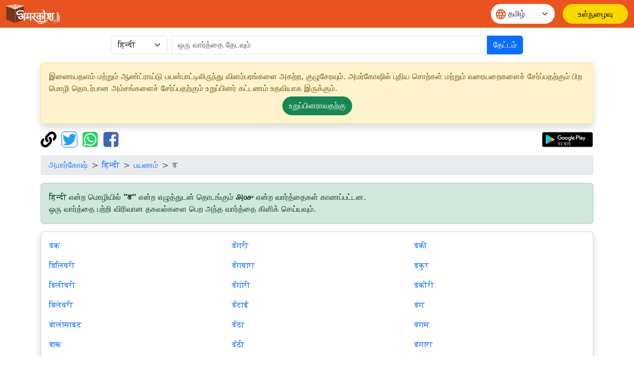

--- FILE ---
content_type: text/html;charset=UTF-8
request_url: https://xn--vkc6a6b6bzdh.xn--xkc2dl3a5ee0h/dictionary/browse/hindi/%E0%A4%A1/1
body_size: 7668
content:
<!doctype html>
<html lang="ta" dir="ltr" prefix="og: http://ogp.me/ns#">
<head>
<meta charset="utf-8">
<script async src="https://www.googletagmanager.com/gtag/js?id=UA-172499325-1"></script>
		<script>
			window.dataLayer = window.dataLayer || [];
			function gtag() {
				dataLayer.push(arguments);
			}
			gtag('js', new Date());
			gtag('config', 'UA-172499325-1');
			gtag('event', 'वेबसाइट', {
				'event_category' : 'वेबसाइट',
				'event_label' : 'அகராதி.இந்தியா'
			});
			gtag('event', 'भाषा', {
				'event_category' : 'भाषा',
				'event_label' : 'தமிழ்'
			});
		</script>
	<meta name="viewport" content="width=device-width, initial-scale=1, shrink-to-fit=no">

<title>ड என்ற எழுத்தால் தொடங்கும் இந்தி சொல் | அமரகோஷ்</title>
<meta name="description" content="ड என்ற எழுத்து கொண்டு தொடங்கும் இந்தி வார்த்தைகளின் விளக்கம் மற்றும் அர்த்தம் காண்க">
<meta name="robots" content="index, follow">
<meta name="googlebot" content="index, follow, max-snippet:-1, max-image-preview:large, max-video-preview:-1">
<meta name="bingbot" content="index, follow, max-snippet:-1, max-image-preview:large, max-video-preview:-1">
<meta name="google" content="notranslate">
<meta name="keywords" content="இந்தி அகராதி, தமிழ் அகராதி, எதிர்ச்சொற்கள், இணைச்சொற்கள், edirchors, inaichors, Hindi dictionary, Tamil dictionary, English dictionary">
<link rel="canonical" href="https://अमरकोश.भारत/dictionary/browse/hindi/ड/1" />
<link rel="shortcut icon" href="/static/images/logo/favicon192.png" />
<link rel="icon" sizes="16x16" href="/static/images/logo/favicon16.png" />
<link rel="icon" sizes="32x32" href="/static/images/logo/favicon32.png" />
<link rel="icon" sizes="96x96" href="/static/images/logo/favicon96.png" />
<link rel="icon" sizes="192x192" href="/static/images/logo/favicon192.png" />
<meta property="og:type" content="website" />
<meta property="og:title" content="ड என்ற எழுத்தால் தொடங்கும் இந்தி சொல் | அமரகோஷ்" />
<meta property="og:description" content="ड என்ற எழுத்து கொண்டு தொடங்கும் இந்தி வார்த்தைகளின் விளக்கம் மற்றும் அர்த்தம் காண்க" />
<meta property="fb:app_id" content="726306228214284" />

<meta property="og:site_name" content="அகராதி.இந்தியா" />
		<meta property="og:url" content="https://xn--vkc6a6b6bzdh.xn--xkc2dl3a5ee0h/dictionary/browse/hindi/ड/1" />
		<meta property="og:image" content="https://அகராதி.இந்தியா/static/images/logo/logo-small.jpg" />
		<meta name="twitter:image" content="https://அகராதி.இந்தியா/static/images/logo/logo-small.jpg" />
	<meta name="twitter:site" content="@Amarkosh_" />
<meta name="twitter:creator" content="@Amarkosh_" />
<meta name="twitter:card" content="summary_large_image" />
<meta name="twitter:title" content="ड என்ற எழுத்தால் தொடங்கும் இந்தி சொல் | அமரகோஷ்" />
<meta name="twitter:description" content="ड என்ற எழுத்து கொண்டு தொடங்கும் இந்தி வார்த்தைகளின் விளக்கம் மற்றும் அர்த்தம் காண்க" />

<meta name="MobileOptimized" content="width" />
<meta name="HandheldFriendly" content="true" />
<meta name="viewport" content="width=device-width, initial-scale=1.0" />
<link rel="stylesheet" href="https://cdn.jsdelivr.net/npm/bootstrap@5.3.8/dist/css/bootstrap.min.css" crossorigin="anonymous">
<link rel="stylesheet" href="https://cdn.jsdelivr.net/npm/bootstrap-table@1.22.1/dist/bootstrap-table.min.css"
	integrity="sha256-7Oajx7nIkYTg7DngGkbQPeZYOGF2y0Q3R24+vhzH/2M=" crossorigin="anonymous">

<link rel="stylesheet" href="/static/fa/css/all.min.css?v=5030">
<link rel="stylesheet" href="/static/css/owl.carousel.css?v=5030" />
<link rel="stylesheet" href="/static/css/usermenu.css?v=5030">
<link rel="stylesheet" href="/static/css/header_footer.css?v=5030">
</head>
<body>
<div class="header-sticky sticky-top">
	<nav class="navbar navbar-expand-md">
		<div class="container-fluid">
			<div class="d-flex w-100 align-items-center">
				<button class="navbar-toggler" type="button" data-bs-toggle="collapse" data-bs-target="#navbarScroll" aria-controls="navbarScroll"
					aria-expanded="false" aria-label="Toggle navigation">
					<span><img src="/static/images/icon/menu.svg" title="toggler"></span>
				</button>
				<a href="/"><img class="header_logo" src="/static/images/logo/logo.png" alt="Logo"> </a>
				<form class="d-flex ms-auto" role="search">
					<div class="select-language mx-3">
						<span class="language-icon"><img src="/static/images/icon/language.svg" alt=""></span>
						<select id="वेबसाइट_भाषा" onchange="भाषा_बदलें()" class="form-select" aria-label="Website language">
							<option value="hi" >हिन्दी</option>
									<option value="mr" >मराठी</option>
									<option value="te" >తెలుగు</option>
									<option value="ta" selected>தமிழ்</option>
									<option value="ml" >മലയാളം</option>
									<option value="kn" >ಕನ್ನಡ</option>
									<option value="or" >ଓଡ଼ିଆ</option>
									<option value="bn" >বাংলা</option>
									<option value="as" >অসমীয়া</option>
									<option value="en" >English</option>
									</select>
					</div>
				</form>
				<a href="/login" class="btn-amarkosh btn-login login-header" aria-label="உள்நுழைவு"> <span
							class="user-mob"> <svg width="20" height="20" viewBox="0 0 20 20" fill="none">
										<path
										d="M6.66675 5.83333C6.66675 6.71739 7.01794 7.56524 7.64306 8.19036C8.26818 8.81548 9.11603 9.16667 10.0001 9.16667C10.8841 9.16667 11.732 8.81548 12.3571 8.19036C12.9822 7.56524 13.3334 6.71739 13.3334 5.83333C13.3334 4.94928 12.9822 4.10143 12.3571 3.47631C11.732 2.85119 10.8841 2.5 10.0001 2.5C9.11603 2.5 8.26818 2.85119 7.64306 3.47631C7.01794 4.10143 6.66675 4.94928 6.66675 5.83333Z"
										stroke-linecap="round" stroke-linejoin="round" />
										<path
										d="M5 17.5V15.8333C5 14.9493 5.35119 14.1014 5.97631 13.4763C6.60143 12.8512 7.44928 12.5 8.33333 12.5H11.6667C12.5507 12.5 13.3986 12.8512 14.0237 13.4763C14.6488 14.1014 15 14.9493 15 15.8333V17.5"
										stroke-linecap="round" stroke-linejoin="round" />
										</g>
									</svg>
						</span> <span class="display_none">உள்நுழைவு</span>
						</a>
					</div>
		</div>
	</nav>
</div>
<div class="container">
	<div class="row justify-content-center mt-3 mb-3">
	<form class="col-12 col-md-9 d-inline" action="/dictionary/search" method="get">
		<div class="input-group">
			<div class="me-2">
				<select class="form-select" name="lang" id="lang">
						<option value="hindi" selected>हिन्दी</option>
						<option value="marathi" >मराठी</option>
						<option value="telugu" >తెలుగు</option>
						<option value="tamil" >தமிழ்</option>
						<option value="malayalam" >മലയാളം</option>
						<option value="kannada" >ಕನ್ನಡ</option>
						<option value="odia" >ଓଡ଼ିଆ</option>
						<option value="bengali" >বাংলা</option>
						<option value="asamiya" >অসমীয়া</option>
						<option value="english" >English</option>
						</select>
				</div>
			<input class="form-control" type="search" placeholder="ஒரு வார்த்தை தேடவும்" name="term"
						value="" aria-label="खोजें" maxlength="30" required>
				<button class="btn btn-primary" type="submit">
				தேட்டம்</button>
		</div>
	</form>
</div><div class="alert alert-warning shadow" role="complementary">
		இணையதளம் மற்றும் ஆண்ட்ராய்டு பயன்பாட்டிலிருந்து விளம்பரங்களை அகற்ற, குழுசேரவும். அமர்கோஷில் புதிய சொற்கள் மற்றும் வரையறைகளைச் சேர்ப்பதற்கும் பிற மொழி தொடர்பான அம்சங்களைச் சேர்ப்பதற்கும் உறுப்பினர் கட்டணம் உதவியாக இருக்கும்.<p class="text-center mb-0 mt-1">
			<a class="btn btn-success rounded-pill" href="/सामग्री/सदस्यता_विकल्प/" role="button">உறுப்பினராவதற்கு</a>
		</p>
	</div>
<div class="mb-3">
	<a href="#copy" onclick="copyUrl()" title="பக்க முகவரியை கிளிப்போர்டில் நகலெடுக்கவும்."><img
		alt="பக்க முகவரியை கிளிப்போர்டில் நகலெடுக்கவும்." src="/static/fa/svgs/solid/link.svg"
		style="margin-right: 5px; height: 32px; width: auto;" /></a> <a href="#twitter"
		title="ட்விட்டரில் பகிரவும்"><img alt="ட்விட்டரில் பகிரவும்"
		src="/static/images/Twitter_Logo_Blue.png" class="border border-primary rounded"
		style="margin-right: 5px; height: 32px; width: auto;" data-bs-toggle="modal" data-bs-target="#tweetModal" /></a> <a
		href="#whatsapp" onclick="share('wa')" title="வாட்ஸ்அப்பில் பகிரவும்"><img
		alt="வாட்ஸ்அப்பில் பகிரவும்" src="/static/images/WhatsApp_Logo.png" class="border rounded"
		style="margin-right: 5px; height: 32px; width: auto;" /></a> <a href="#facebook" onclick="share('fb')"
		title="பேஸ்புக்கில் பகிரவும்"><img alt="பேஸ்புக்கில் பகிரவும்"
		src="/static/images/f-logo_RGB_HEX-58.png" class="border rounded" style="height: 32px; width: auto;" /></a>
	<table align="right" cellpadding="0" cellspacing="1" style="border: 0px;">
		<tbody>
			<tr>
				<td><a href='https://play.google.com/store/apps/details?id=bharat.amarkosh&hl=ta' title="கூகுள் பிளேயில் வரவும்" target="_blank"><img
						alt="கூகுள் பிளேயில் வரவும்" src="/static/images/google-play-hindi.png" style="height: 32px; width: auto;" /></a></td>
			</tr>
		</tbody>
	</table>
	<div class="modal fade" id="copyUrlModal" tabindex="-1" aria-labelledby="#copyUrlModalLabel" aria-hidden="true">
		<div class="modal-dialog modal-dialog-centered">
			<div class="modal-content">
				<div class="modal-body" id="urlModalText"></div>
				<p id="urlModalPrefix" style="display: none;">
					பக்க முகவரியை கிளிப்போர்டில் நகலெடுக்கவும்.<br><br></p>
				<div class="modal-footer">
					<button type="button" class="btn btn-primary" data-bs-dismiss="modal">
						சரி</button>
				</div>
			</div>
		</div>
	</div>
	<div class="modal fade" id="tweetModal" tabindex="-1" aria-labelledby="#tweetModal" aria-hidden="true">
		<div class="modal-dialog modal-dialog-centered">
			<div class="modal-content">
				<div class="modal-body">
					இந்தப் பக்கத்தை ட்வீட் செய்ய வேண்டுமா அல்லது ட்வீட் செய்ய பக்கத்தின் முகவரியை நகலெடுக்க வேண்டுமா?</div>
				<div class="modal-footer">
					<button type="button" class="btn btn-secondary" data-bs-dismiss="modal" onclick="copyUrlToTweet()">
						நகல் உருவாக்கு</button>
					<button type="button" class="btn btn-primary" data-bs-dismiss="modal" onclick="share('tw')">
						ட்வீட்</button>
				</div>
			</div>
		</div>
	</div>
</div><nav aria-label="breadcrumb">
		<ol class="breadcrumb">
			<li class="breadcrumb-item"><a href="/">அமார்கோஷ்</a></li>
			<li class="breadcrumb-item"><a href="/हिन्दी/">हिन्दी</a></li>
			<li class="breadcrumb-item"><a href="/dictionary/browse">பயணம்</a></li>
			<li class="breadcrumb-item active" aria-current="page">ड</li>
		</ol>
	</nav>

	<div class="alert alert-success shadow-sm" role="note">
		हिन्दी என்ற மொழியில் <strong>"ड"</strong> என்ற எழுத்துடன் தொடங்கும் <strong>௮௦௪</strong> என்ற வார்த்தைகள் காணப்பட்டன.<br>ஒரு வார்த்தை பற்றி விரிவான தகவல்களை பெற அந்த வார்த்தை கிளிக் செய்யவும்.</div>

	<div class="card card-default card-body shadow mb-4">
		<div class="row">
			<div class="col"><p>
					<a href="/dictionary/hindi/डंक/" title="डंक का अर्थ। meaning of डंक.">डंक</a>
				</p>
				<p>
					<a href="/dictionary/hindi/डिलिवरी/" title="डिलिवरी का अर्थ। meaning of डिलिवरी.">डिलिवरी</a>
				</p>
				<p>
					<a href="/dictionary/hindi/डिलीवरी/" title="डिलीवरी का अर्थ। meaning of डिलीवरी.">डिलीवरी</a>
				</p>
				<p>
					<a href="/dictionary/hindi/डिलेवरी/" title="डिलेवरी का अर्थ। meaning of डिलेवरी.">डिलेवरी</a>
				</p>
				<p>
					<a href="/dictionary/hindi/डोलोमाइट/" title="डोलोमाइट का अर्थ। meaning of डोलोमाइट.">डोलोमाइट</a>
				</p>
				<p>
					<a href="/dictionary/hindi/डाक/" title="डाक का अर्थ। meaning of डाक.">डाक</a>
				</p>
				<p>
					<a href="/dictionary/hindi/डाइट/" title="डाइट का अर्थ। meaning of डाइट.">डाइट</a>
				</p>
				<p>
					<a href="/dictionary/hindi/डिंगसा/" title="डिंगसा का अर्थ। meaning of डिंगसा.">डिंगसा</a>
				</p>
				<p>
					<a href="/dictionary/hindi/डिंगोच/" title="डिंगोच का अर्थ। meaning of डिंगोच.">डिंगोच</a>
				</p>
				<p>
					<a href="/dictionary/hindi/ड/" title="ड का अर्थ। meaning of ड.">ड</a>
				</p>
				</div><div class="col"><p>
					<a href="/dictionary/hindi/डँगरी/" title="डँगरी का अर्थ। meaning of डँगरी.">डँगरी</a>
				</p>
				<p>
					<a href="/dictionary/hindi/डँगवारा/" title="डँगवारा का अर्थ। meaning of डँगवारा.">डँगवारा</a>
				</p>
				<p>
					<a href="/dictionary/hindi/डँगोरी/" title="डँगोरी का अर्थ। meaning of डँगोरी.">डँगोरी</a>
				</p>
				<p>
					<a href="/dictionary/hindi/डँटाई/" title="डँटाई का अर्थ। meaning of डँटाई.">डँटाई</a>
				</p>
				<p>
					<a href="/dictionary/hindi/डँठा/" title="डँठा का अर्थ। meaning of डँठा.">डँठा</a>
				</p>
				<p>
					<a href="/dictionary/hindi/डँठी/" title="डँठी का अर्थ। meaning of डँठी.">डँठी</a>
				</p>
				<p>
					<a href="/dictionary/hindi/डँड़हरा/" title="डँड़हरा का अर्थ। meaning of डँड़हरा.">डँड़हरा</a>
				</p>
				<p>
					<a href="/dictionary/hindi/डँड़हरी/" title="डँड़हरी का अर्थ। meaning of डँड़हरी.">डँड़हरी</a>
				</p>
				<p>
					<a href="/dictionary/hindi/डंका/" title="डंका का अर्थ। meaning of डंका.">डंका</a>
				</p>
				<p>
					<a href="/dictionary/hindi/डंकिनी/" title="डंकिनी का अर्थ। meaning of डंकिनी.">डंकिनी</a>
				</p>
				</div><div class="col"><p>
					<a href="/dictionary/hindi/डंकी/" title="डंकी का अर्थ। meaning of डंकी.">डंकी</a>
				</p>
				<p>
					<a href="/dictionary/hindi/डंकुर/" title="डंकुर का अर्थ। meaning of डंकुर.">डंकुर</a>
				</p>
				<p>
					<a href="/dictionary/hindi/डंकौरी/" title="डंकौरी का अर्थ। meaning of डंकौरी.">डंकौरी</a>
				</p>
				<p>
					<a href="/dictionary/hindi/डंग/" title="डंग का अर्थ। meaning of डंग.">डंग</a>
				</p>
				<p>
					<a href="/dictionary/hindi/डंगम/" title="डंगम का अर्थ। meaning of डंगम.">डंगम</a>
				</p>
				<p>
					<a href="/dictionary/hindi/डंगारा/" title="डंगारा का अर्थ। meaning of डंगारा.">डंगारा</a>
				</p>
				<p>
					<a href="/dictionary/hindi/डंगू/" title="डंगू का अर्थ। meaning of डंगू.">डंगू</a>
				</p>
				<p>
					<a href="/dictionary/hindi/डंगूज्वर/" title="डंगूज्वर का अर्थ। meaning of डंगूज्वर.">डंगूज्वर</a>
				</p>
				<p>
					<a href="/dictionary/hindi/डंगोरी/" title="डंगोरी का अर्थ। meaning of डंगोरी.">डंगोरी</a>
				</p>
				<p>
					<a href="/dictionary/hindi/डंटैया/" title="डंटैया का अर्थ। meaning of डंटैया.">डंटैया</a>
				</p>
				</div></div>
		<div class="row">
			<div class="col">
				<hr>
				<nav aria-label="शब्द सूची भ्रमण">
					<ul class="pagination justify-content-center">
						<li class="page-item disabled"><a class="page-link"
							href="/dictionary/browse/hindi/ड/0"
							aria-label="पिछला"> <span aria-hidden="true">&laquo;</span> <span class="sr-only">पिछला</span>
						</a></li>
						<li class="page-item active"><a class="page-link"
								href="/dictionary/browse/hindi/ड/1">௧</a></li>
						<li class="page-item "><a class="page-link"
								href="/dictionary/browse/hindi/ड/2">௨</a></li>
						<li class="page-item "><a class="page-link"
								href="/dictionary/browse/hindi/ड/3">௩</a></li>
						<li class="page-item "><a class="page-link"
								href="/dictionary/browse/hindi/ड/4">௪</a></li>
						<li class="page-item "><a class="page-link"
								href="/dictionary/browse/hindi/ड/5">௫</a></li>
						<li class="page-item "><a class="page-link"
							href="/dictionary/browse/hindi/ड/6"
							aria-label="अगला"> <span aria-hidden="true">&raquo;</span> <span class="sr-only">अगला</span>
						</a></li>
					</ul>
				</nav>
			</div>
		</div>
	</div>
</div>
<footer class="footer-bottom position-relative pt-4 pb-2">
	<div class="container">
		<div class="row footer justify-content-between">
			<div class="col-6 col-lg-3 footer-col mb-5">
				<span class="footer-logo"><img src="/static/images/logo/logo.png" style="width: 180px;" alt="Logo"></span>
				<ul class="pt-2 list-unstyled">
					<li class="d-flex align-items-center py-2"><span class="me-2 foot-icon"> <img src="/static/images/icon/email-icon.svg"
							alt="email"></span> <span class="text-white fw-light">support[@]amarkosh.tech</span></li>

					<li class="d-flex align-items-center py-2"><span class="me-2 foot-icon"> <img src="/static/images/icon/location.svg"
							alt="address"></span> <span class="fs-6 text-white fw-light">ஏ-௮ / ௫௦௪ ஆʼலிவ காஉண்டீ, ஸைக்டர ௫ <br> வஸுந்தரா, காஜியாபாத, ௨௦௧௦௧௨ உத்தர ப்ரதேஶ, பாரத</span></li>
				</ul>
				<a href="https://play.google.com/store/apps/details?id=bharat.amarkosh&hl=ta" title="Android app" target="_blank"><img
							src="https://amarkosh.tech/static/images/google-play-en.png" alt="Android app" style="height: 44px; width: auto;" /></a>
					</div>
			<div class="col-6 col-lg-3 footer-col mb-4">
				<h3 class="text-white fw-medium">
					அமைப்பான்மை</h3>
				<ul class="mt-4 list-unstyled">
					<li class="py-2"><a href="/content/about/" class="nav-link text-white fw-light">அறிமுகம்</a></li>
					<li class="py-2"><a href="/content/privacy/"
						class="nav-link text-white fw-light">தனியுரிமைக் கொள்கை</a></li>
					<li class="py-2"><a href="/content/terms/"
						class="nav-link text-white fw-light">பயன்பாட்டு விதிகள்</a></li>
					<li class="py-2"><a href="/contact/" class="nav-link text-white fw-light">தொடர்பு</a></li>
				</ul>
			</div>
			<div class="col-6 col-lg-3 footer-col mb-4">
				<h3 class="text-white fw-medium">
					எங்கள் வலைத்தளங்கள்</h3>
				<ul class="mt-4 list-unstyled">
					<li class="py-2"><a class="nav-link text-white fw-light" href="https://अमरकोश.भारत">अमरकोश.भारत</a></li>
						<li class="py-2"><a class="nav-link text-white fw-light" href="https://मराठी.भारत">मराठी.भारत</a></li>
						<li class="py-2"><a class="nav-link text-white fw-light" href="https://అమర్కోష్.భారత్">అమర్కోష్.భారత్</a></li>
						<li class="py-2"><a class="nav-link text-white fw-light" href="https://നിഘണ്ടു.ഭാരതം">നിഘണ്ടു.ഭാരതം</a></li>
						<li class="py-2"><a class="nav-link text-white fw-light" href="https://ನಿಘಂಟು.ಭಾರತ">ನಿಘಂಟು.ಭಾರತ</a></li>
						<li class="py-2"><a class="nav-link text-white fw-light" href="https://ଅଭିଧାନ.ଭାରତ">ଅଭିଧାନ.ଭାରତ</a></li>
						<li class="py-2"><a class="nav-link text-white fw-light" href="https://অভিধান.ভারত">অভিধান.ভারত</a></li>
						<li class="py-2"><a class="nav-link text-white fw-light" href="https://amarkosh.tech">amarkosh.tech</a></li>
						<li class="py-2"><a class="nav-link text-white fw-light" href="https://चौपाल.भारत/">चौपाल.भारत</a></li>
					<li class="py-2"><a class="nav-link text-white fw-light" href="https://सारथी.भारत/">सारथी.भारत</a></li>
					</ul>
			</div>
			<div class="col-md-6 footer-col col-lg-3">
				<h3 class="text-white fw-medium">
					பின்பற்றவும்</h3>
				<ul class="mt-4 list-unstyled">
					<li class="d-flex align-items-center py-2"><a href="https://twitter.com/Amarkosh_" target="_blank"> <span class="me-2"><img
								src="/static/images/icon/twitter.svg" alt="X logo"></span><span class="text-white fw-light">எக்ஸ் (ட்விட்டர்)</span>
					</a></li>
					<li class="d-flex align-items-center py-2"><a href="https://linkedin.com/company/amarkosh/" target="_blank"> <span
							class="me-2"><img src="/static/images/icon/linkedin.svg" alt="LinkedIn logo"></span><span class="text-white fw-light">ளின்கேதீன்</span>
					</a></li>
					<li class="d-flex align-items-center py-2"><a href="https://www.facebook.com/amarkosh.bharat/" target="_blank"> <span
							class="me-2"><img src="/static/images/icon/facebook.svg" alt="Facebook logo"></span><span class="text-white fw-light">பேஸ்புக்</span>
					</a></li>
					<li class="d-flex align-items-center py-2"><a href="https://www.instagram.com/amarkosh.tech/" target="_blank"> <span
							class="me-2"><img src="/static/images/icon/Instagram_Glyph_White.svg" alt="Instagram logo"
								style="width: 24px; height: 24px;"></span><span class="text-white fw-light">இன்ஸ்டாகிராம்</span>
					</a></li>
				</ul>
			</div>
		</div>
	</div>
	<div class="copy-right-box border-top mt-md-2 pt-md-2">
		<p class="text-center pt-2 d-block text-white fs-13 fw-light">
			© ௨௦௨௬ அமரகோஶ லிங்க்விஸ்டிக்ஸ ப்ரா॰ லிமிடேட அனைத்து உரிமைகளும் பாதுகாக்கப்பட்டவை.</p>
	</div>
	<span class="ellipse-bottom-left"><img src="/static/images/home/ellipse-bottom-left.png" loading="lazy" width="100%" alt="image"></span> <span
		class="ellipse-bottom-right"><img src="/static/images/home/ellipse-bottom-right.png" loading="lazy" width="100%" alt="image"></span>
</footer>

<div class="toast-container position-fixed top-0 end-0 p-3">
	<div id="dynamicToast" class="toast align-items-center text-white border-0" role="alert" aria-live="assertive" aria-atomic="true">
		<div class="d-flex">
			<div class="toast-body fs-6">
				</div>
			<button type="button" class="btn-close btn-close-white me-2 m-auto" data-bs-dismiss="toast" aria-label="Close"></button>
		</div>
	</div>
</div><script src="https://cdn.jsdelivr.net/npm/jquery@3.7.1/dist/jquery.min.js" crossorigin="anonymous"></script>
<script src="https://cdn.jsdelivr.net/npm/bootstrap@5.3.8/dist/js/bootstrap.bundle.min.js" crossorigin="anonymous"></script>
<script src="/static/js/owl.carousel.js?v=5030"></script>
<script src="/static/js/script.js?v=5030"></script>
<script src="https://cdn.jsdelivr.net/npm/stompjs@2.3.3/lib/stomp.min.js"></script>
<script src="https://cdn.jsdelivr.net/npm/sockjs-client@1.6.1/dist/sockjs.min.js"></script>
<script src="/static/js/embed-topics.js?v=5030" async="true"></script>
<script src="https://cdn.jsdelivr.net/npm/bootstrap-table@1.22.1/dist/bootstrap-table.min.js"
	integrity="sha256-lbFlaLNwCuK7kAmwDyvE47sfL7Qd8Jz1w8ubDRQKgag=" crossorigin="anonymous"></script>
<script src="https://cdn.jsdelivr.net/npm/bootstrap-table@1.22.1/dist/extensions/defer-url/bootstrap-table-defer-url.min.js"
	integrity="sha256-oiAVkyuC4FV5wriOe3jXRIuWWdCy1YtPDjQfcLnWpTQ=" crossorigin="anonymous"></script><script type="text/javascript" src="/static/js/awstats_misc_tracker.js?v=5030"></script>
<noscript>
	<p>
		<img src="/static/js/awstats_misc_tracker.js?nojs=y" alt="" height="0" width="0" style="display: none" />
	</p>
</noscript>
</body>
</html>